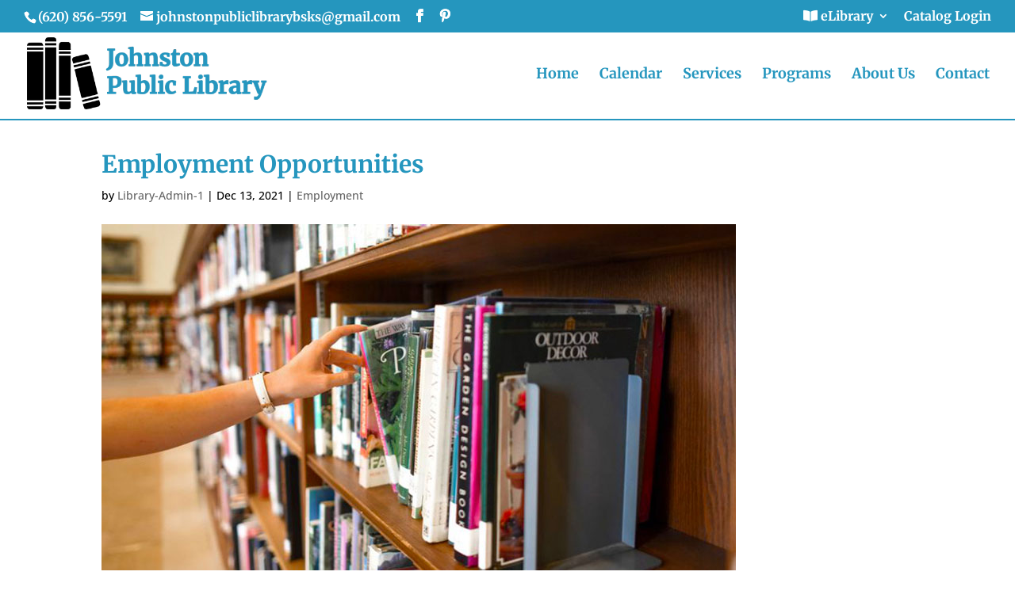

--- FILE ---
content_type: text/css
request_url: https://johnstonpubliclibrarybsks.org/wp-content/themes/Divi-Dynamic-Child-Theme/style.css?ver=1639384909
body_size: 2403
content:
/*
 Theme Name:   Dynamic Divi Child Theme
 Theme URI:    https://diviengine.com/
 Description:  Dynamic Divi Child Theme
 Author:       Divi Engine
 Author URI:   https://diviengine.com/
 Template:     Divi
*/

 
/*---------Theme customization starts right here-------------*/


/*----------MAKE THE MENU STICKY WHEN ON MOBILE DISPLAY----------*/

@media (max-width: 980px) {
.et_non_fixed_nav.et_transparent_nav #main-header, .et_non_fixed_nav.et_transparent_nav #top-header, .et_fixed_nav #main-header, .et_fixed_nav #top-header {
    position: fixed !important; } }
.et_mobile_menu {
    overflow: scroll !important;
    max-height: 83vh;
}

/*---------------- Mobile Menu Logo Size -----------------------*/

    @media only screen and (max-width: 980px) {
    #logo {
        margin-top: 15px!important;
		height: auto;
        max-height: 70%!important;
        width: auto;
        max-width: 70%!important;
        }
		#main-header {
    margin-top: 50px!important;	
		}
}		

/*----------SETTING THE BREAKPOINT OF THE MOBILE MENU----------*/

@media only screen and ( max-width: 1200px ) {
#top-menu-nav, #top-menu {display: none;}
#et_top_search {display: none;}
#et_mobile_nav_menu {display: block;}
}

		
/*----------MOBILE MENU HAMBURGER CHANGES TO "X" ON CLICK----------*/
        
		div.mobile_nav.opened .mobile_menu_bar:before {
        font-family: "ETmodules";
        content: "\4d"; 
    }

/*------------Color and size of both the open and close hamburgers-----------------*/
    div.mobile_nav.opened .mobile_menu_bar:before, div.mobile_nav.closed .mobile_menu_bar:before {
        color: #2596BE; 
        font-size:50px !important;
    }

/*-------------------------Main Menu Slide Up Hover effect-------------------------*/
#top-menu .current-menu-item a::before {
-webkit-transform: translateY(18px);
transform: translateY(18px);
opacity: 1.0;
}
 
#top-menu li a:hover:before {
-webkit-transform: translateY(18px);
transform: translateY(18px);
opacity: 1;
}
 
#top-menu li a:before {
content: '';
position: absolute;
top: 6px;
left: 0;
background: #2596BE; /* Change your color here */
width: 100%;
height: 2px;
-webkit-transform: translateY(24px);
transform: translateY(24px);
opacity: 0;
transition: 0.3s ease;
}

/*------------------ Set Scroll Top Anchor Color & Position -----------------*/
.et_pb_scroll_top.et-pb-icon {
    background: #2596BE  none repeat scroll 0 0;
    border-bottom-left-radius: 2px;
    border-top-left-radius: 2px;
    bottom: 125px;
    color: #ffffff ;
    cursor: pointer;
    display: none;
    font-size: 30px;
    padding: 5px;
    position: fixed;
    right: 0;
    text-align: center;
    text-decoration: none;
    z-index: 99999;
}

/*-----------------------Vertical Align Text---------------------------*/
    .ds-vertical-align {
display: flex;
flex-direction: column;
justify-content: center;
}
/*---- Hide Weather Widget Sidebar--------*/
.et_pb_widget_area_left {
    border-right: 0px solid;
    padding-right: 30px;
}

/*--------------Fix Divi Jumping Header---------------*/
#page-container {
 	padding-top: 134px !important;
}

#main-header {
top: 35.5px !important;
}

/*------------Remove Main Header Bottom Shadow-----------------------*/

#main-header{
    -webkit-box-shadow:none !important;
    -moz-box-shadow:none !important;
    box-shadow:none !important;
}

/*----------Remove Fixed Header Bottom Shadow---------------------------*/
#main-header.et-fixed-header {
    box-shadow: none !important;
}


/*----------Set a colored border on bottom of the main header--------*/
#main-header {
    border-bottom: 2px solid #2596be ;
}

/*----------Set a colored border on bottom of the fixed header--------*/
#main-header.et-fixed-header {
    border-bottom: 2px solid #2596be ;
}






/* ------------------Blurb buttons fixed to the bottom------------------ */
.gq_r_fixed_buttons .et_pb_column {
    padding-bottom:60px;
}

.gq_r_fixed_buttons .et_pb_button_wrapper {
     position: absolute;
     bottom: 20px;
     left: 0;
     right: 0;
     margin: auto;}



/*----------Make Footer Widgets Full Width-------------*/

#footer-bottom .container, #main-footer .container{

margin-right: 1.8%;

margin-left: 1.8%;

width:97%!important;

max-width: 97%;

}

/*--------------- List Styling ------------------*/
.entry-content ol, .entry-content ul {
    padding: 15px 0px 15px 40px;
    list-style-position: outside!important;
}
 
.entry-content ol li, .entry-content ul li {
    margin-bottom: 10px!important;
}

/*------------------------- ▼ GRAVITY FORMS STYLES ▼ ------------------------*/

/*--------------Align Gravity Forms Button left when using GF Divi styling add-on-------------------*/
body .gform_wrapper .gform_footer input[type="submit"], body .gform_wrapper .gform_page_footer .button.gform_next_button, body .gform_wrapper .gform_page_footer input.button.gform_button[type="submit"] {
	float: left;
}

/*----------------Field Background and Text Color--------------*/
body .gform_wrapper input[type="email"], body .gform_wrapper input[type="number"], body .gform_wrapper input[type="password"], body .gform_wrapper input[type="tel"], body .gform_wrapper input[type="text"], body .gform_wrapper input[type="url"], body .gform_wrapper textarea.textarea {

    border: 2px solid #2596BE;
    -moz-border-radius: 0;
    -webkit-border-radius: 0;
    border-radius: 0;
    font-size: 16px;
    color: #000!important;
	background-color: #ffffff!important;
}

/*--------------Drop Down Field Height & Text Color-------------*/
body .gform_wrapper select {
    font-family: inherit;
    letter-spacing: normal;
    display: inline-block;
    height: 48px;
    font-size: 16px;
    color: #000000;
    background-color: #ffffff;
    border: none;
}


/*--------------Border Around Fields--------------------*/
body .gform_wrapper .gform_body .gform_fields .gfield input {
	border: 2px solid #2596BE!important;
}
body .gform_wrapper .gform_body .gform_fields .gfield .ginput_container_select {
	border: 2px solid #2596BE!important;
}
body .gform_wrapper .gform_body .gform_fields .gfield textarea {
	border: 2px solid #2596BE!important;
}
body .gform_wrapper .gform_body .gform_fields .gfield select {
	border: 2px solid #2596BE!important;
}

/*-------------Required Asterisk Color---------------*/
body .gform_wrapper .gfield_required {
    color: red;
}

/*------------ ▲ END GRAVITY FORMS STYLING ▲ ---------------*/

/*--------WP-File Download Styles-------------*/

#et-boc .wpfd-content-table tr, #et-boc .wpfd-content-table td, #et-boc .wpfd-content-table thead, #et-boc .wpfd-content-table tbody, #et-boc .wpfd-content-table th, .wpfd-content-table tr, .wpfd-content-table td, .wpfd-content-table thead, .wpfd-content-table tbody, .wpfd-content-table th {
    font-size: 16px!important;
	color: #2596BE;
}

#et-boc .wpfd-content-table a.wpfd_downloadlink, .wpfd-content-table a.wpfd_downloadlink {
    color: #2596BE!important;
}

#et-boc .wpfd-content-table a.wpfd_downloadlink, .wpfd-content-table a.wpfd_downloadlink :hover	 {
    color: #2596BE!important;
}

#et-boc .wpfd-content .openlink, .wpfd-content .openlink {
	color: #2596BE;
	font-size: 16pt;
}

#et-boc .wpfd-content-table .mediaTableWrapper .mediaTable .col-download, .wpfd-content-table .mediaTableWrapper .mediaTable .col-download {
    max-width: 125px !important;
    width: 125px !important;
    min-width: 120px;
}

#et-boc .wpfd-content .wpfdcategory, .wpfd-content .wpfdcategory {
    font-size: 11px;
    line-height: 1.5;
    color: #2596BE!important;
    box-sizing: border-box;
    height: 49px;
    padding: 15px 10px;
    background: #fff;
    font-weight: normal;
	flex: 1 1 325px!important;
    min-width: 280px!important;
    border: 2px solid #2596BE!important;
    overflow: hidden;
}

#et-boc .wpfd-content a[class*="-download-category"], #et-boc .wpfd-content a[class*="-download-selected"], .wpfd-content a[class*="-download-category"], .wpfd-content a[class*="-download-selected"] {
    background-color: #2596BE!important;
    border-color: #2596BE!important;
}

#et-boc .wpfd-content .wpfdcategory > span, .wpfd-content .wpfdcategory > span {
    max-width: 280px!important;
}


#et-boc .wpfd-content .wpfdcategory:hover, .wpfd-content .wpfdcategory:hover {
	background-color: #2596BE!important;
    border: 1px solid #2596BE!important;
}

#et-boc .wpfd-content-table .wpfd-table td, .wpfd-content-table .wpfd-table td {
    padding: 15px 15px 15px 10px!important;
}

/*-------------- WPFD Search -------------------*/
#btnsearchbelow {
    background-color: #2596BE!important;
	color: #ffffff!important;
	border-radius: 0!important;
}

#btnsearchbelow:hover {
    background-color: #6bb9d3!important;
	color: #ffffff!important;
	border-color: #2596BE!important;
	border: 1px!important;
	border-radius: 0!important;
}

a#btnReset.btnsearchbelow {
	background-color: #2596BE!important;
	color: #ffffff!important;	
	border-radius: 0!important;
}

a#btnReset.btnsearchbelow:hover {
	background-color: #6bb9d3!important;
	color: #ffffff!important;
	border-radius: 0!important;
}

.by-feature .top .pull-left .filter-lab {
    font-weight: bold;
}

@media screen and (min-width: 1024px) {
#et-boc .wpfd-content-table .wpfd-table-bordered th.file_title, #et-boc .wpfd-content-table .wpfd-table-bordered td.file_title, .wpfd-content-table .wpfd-table-bordered th.file_title, .wpfd-content-table .wpfd-table-bordered td.file_title {
    min-width: 360px!important;
} 
}

/*--------Fix DIVI 4.11.3 Top Navigation Bold Text Problem-------------------*/

#et-top-navigation {
    font-weight: 500!important;
}


/*-----------Top Bar Hover Styling------------------*/

#et-secondary-menu li li a:hover {
	color: #ffffff !important;
	background-color: #6bb9d3 !important;
}

/*----------------Secondary Menu Dropdown width------------------*/
#et-secondary-nav li > ul {
    width: 270px;
}

/*-------------Weather Widget Bottom Padding-------------------------*/

#awesomeweatherwidget-2 {
    margin-bottom: 0;
}

